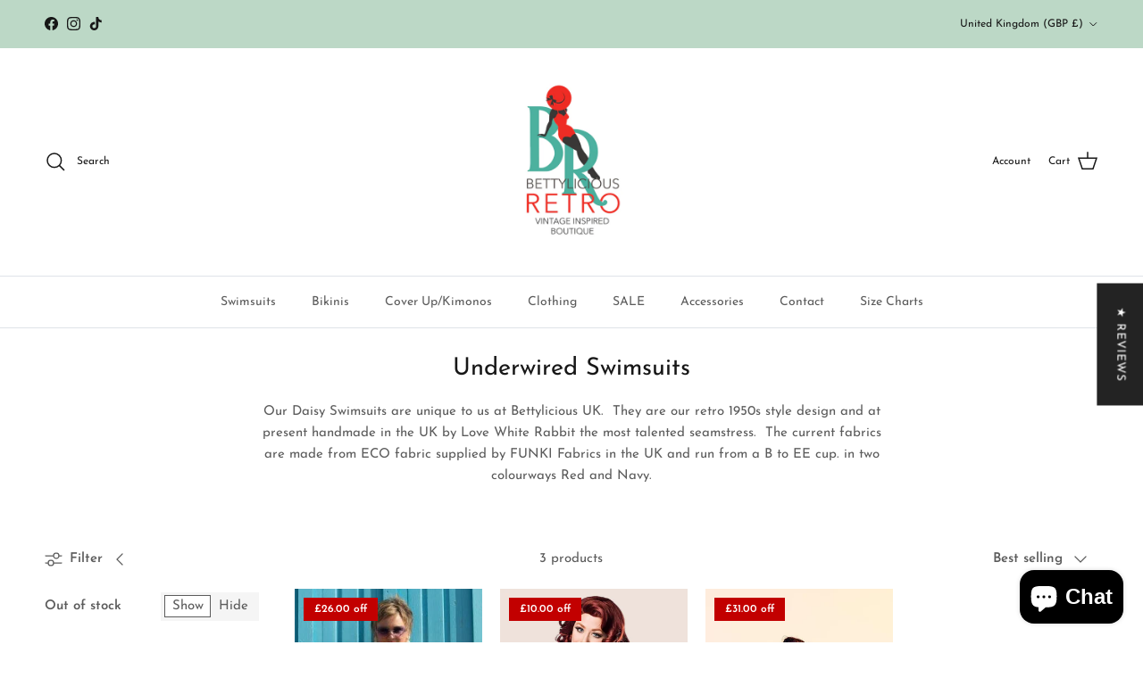

--- FILE ---
content_type: image/svg+xml
request_url: https://www.bettylicious.co.uk/cdn/shop/files/AWWA-logo.svg?v=1752843476&width=160
body_size: 883
content:
<svg viewBox="0 0 196.9 67.6" version="1.1" id="Layer_1" xmlns="http://www.w3.org/2000/svg">
  <defs>
    <style>
      .st0 {
        fill: #84c4f0;
      }

      .st1 {
        fill: #fff;
        font-family: Poppins-SemiBold, Poppins;
        font-size: 9.5px;
        font-weight: 600;
      }
    </style>
  </defs>
  <text transform="translate(141.9 -288.2)" class="st1">
    <tspan y="0" x="0">This event is about reclaiming joy, </tspan>
    <tspan y="11.4" x="0">confidence and community — </tspan>
    <tspan xml:space="preserve" y="22.8" x="0">reminding  women that we are not </tspan>
    <tspan y="34.2" x="0">invisible, and we don’t need </tspan>
    <tspan y="45.6" x="0">permission to take up space.”</tspan>
    <tspan y="57" x="0">The event is intentionally simple </tspan>
    <tspan y="68.4" x="0">and welcoming</tspan>
    <tspan y="87.2" x="0">Then stay for an afternoon of </tspan>
    <tspan y="98.6" x="0">connection, conversation, and </tspan>
    <tspan y="110" x="0">community-building for those </tspan>
    <tspan y="121.4" x="0">who want to enjoy the afternoon </tspan>
    <tspan y="132.8" x="0">on the beach.</tspan>
    <tspan y="151.6" x="0">Participants are invited to wear </tspan>
    <tspan y="163" x="0">swimwear or clothing that makes </tspan>
    <tspan y="174.4" x="0">them feel confident and </tspan>
    <tspan y="185.8" x="0">comfortable. </tspan>
    <tspan y="204.6" x="0">The event is free and open to all</tspan>
    <tspan y="216" x="0">women aged 40 and over.</tspan>
  </text>
  <g>
    <path d="M6.9,53.1c.4-.7.8-1.3,1.5-1.6s1.3-.6,2-.6,1.2.1,1.7.4c.5.3.9.6,1.1,1v-1.3h2.8v9.1h-2.8v-1.3c-.3.4-.7.8-1.1,1-.5.3-1.1.4-1.7.4s-1.4-.2-2-.6c-.6-.4-1.1-.9-1.5-1.7-.4-.7-.5-1.5-.5-2.5s.2-1.8.5-2.5ZM12.6,54c-.4-.4-.9-.6-1.4-.6s-1,.2-1.4.6c-.4.4-.6.9-.6,1.6s.2,1.3.6,1.7c.4.4.9.6,1.4.6s1-.2,1.4-.6c.4-.4.6-1,.6-1.7s-.2-1.3-.6-1.7Z" class="st0"></path>
    <path d="M18,53.1c.4-.7.9-1.3,1.6-1.6.7-.4,1.5-.6,2.4-.6s2.1.3,2.9.9c.8.6,1.3,1.4,1.5,2.5h-3c-.3-.7-.7-1-1.5-1s-.9.2-1.2.6c-.3.4-.5,1-.5,1.7s.2,1.3.5,1.7c.3.4.7.6,1.2.6s1.2-.3,1.5-1h3c-.2,1.1-.7,1.9-1.5,2.5-.8.6-1.7.9-2.9.9s-1.7-.2-2.4-.6c-.7-.4-1.2-.9-1.6-1.6-.4-.7-.6-1.5-.6-2.5s.2-1.8.6-2.5Z" class="st0"></path>
    <path d="M28,53.1c.4-.7.9-1.3,1.6-1.6.7-.4,1.5-.6,2.4-.6s2.1.3,2.9.9c.8.6,1.3,1.4,1.5,2.5h-3c-.3-.7-.7-1-1.5-1s-.9.2-1.2.6c-.3.4-.5,1-.5,1.7s.2,1.3.5,1.7c.3.4.7.6,1.2.6s1.2-.3,1.5-1h3c-.2,1.1-.7,1.9-1.5,2.5-.8.6-1.7.9-2.9.9s-1.7-.2-2.4-.6c-.7-.4-1.2-.9-1.6-1.6-.4-.7-.6-1.5-.6-2.5s.2-1.8.6-2.5Z" class="st0"></path>
    <path d="M46.4,56.3h-6.3c0,.6.2,1,.5,1.3.3.3.7.5,1.2.5.7,0,1.2-.3,1.5-.9h3c-.2.6-.4,1.1-.8,1.6-.4.5-.9.9-1.5,1.1-.6.3-1.3.4-2,.4s-1.7-.2-2.4-.6-1.2-.9-1.6-1.6c-.4-.7-.6-1.5-.6-2.5s.2-1.8.6-2.5c.4-.7.9-1.3,1.6-1.6s1.5-.6,2.4-.6,1.7.2,2.4.6c.7.4,1.2.9,1.6,1.6s.6,1.5.6,2.4,0,.5,0,.8ZM43.6,54.7c0-.5-.2-.9-.5-1.1s-.7-.4-1.2-.4-.9.1-1.2.4c-.3.3-.5.7-.6,1.2h3.5Z" class="st0"></path>
    <path d="M51.9,51.3c.5-.3,1-.4,1.7-.4s1.4.2,2,.6c.6.4,1.1.9,1.5,1.6.4.7.5,1.5.5,2.5s-.2,1.8-.5,2.5-.8,1.3-1.5,1.7c-.6.4-1.3.6-2,.6s-1.2-.1-1.7-.4c-.5-.3-.9-.6-1.1-1v5.6h-2.8v-13.5h2.8v1.3c.3-.4.7-.8,1.1-1ZM54.2,54c-.4-.4-.9-.6-1.4-.6s-1,.2-1.4.6c-.4.4-.6,1-.6,1.7s.2,1.3.6,1.7.9.6,1.4.6,1-.2,1.4-.6c.4-.4.6-1,.6-1.7s-.2-1.2-.6-1.6Z" class="st0"></path>
    <path d="M64.2,57.8v2.4h-1.4c-1,0-1.8-.2-2.4-.7-.6-.5-.9-1.3-.9-2.4v-3.6h-1.1v-2.3h1.1v-2.2h2.8v2.2h1.8v2.3h-1.8v3.7c0,.3,0,.5.2.6.1.1.3.2.7.2h1Z" class="st0"></path>
    <path d="M65.9,49.7c-.3-.3-.5-.6-.5-1.1s.2-.8.5-1.1c.3-.3.7-.4,1.2-.4s.9.1,1.2.4c.3.3.5.7.5,1.1s-.2.8-.5,1.1c-.3.3-.7.4-1.2.4s-.9-.1-1.2-.4ZM68.5,51.1v9.1h-2.8v-9.1h2.8Z" class="st0"></path>
    <path d="M78.7,52c.6.7,1,1.6,1,2.9v5.3h-2.8v-5c0-.6-.2-1.1-.5-1.4-.3-.3-.7-.5-1.3-.5s-1,.2-1.3.5c-.3.3-.5.8-.5,1.4v5h-2.8v-9.1h2.8v1.2c.3-.4.7-.7,1.1-1,.5-.2,1-.4,1.6-.4,1.1,0,1.9.3,2.6,1Z" class="st0"></path>
    <path d="M86.8,51.3c.5.3.9.6,1.1,1v-1.3h2.8v9.1c0,.8-.2,1.6-.5,2.3-.3.7-.8,1.2-1.5,1.6-.7.4-1.5.6-2.5.6s-2.5-.3-3.3-1c-.8-.6-1.3-1.5-1.4-2.6h2.8c0,.3.3.6.6.8s.7.3,1.2.3,1-.2,1.4-.5c.3-.3.5-.9.5-1.6v-1.3c-.3.4-.6.8-1.1,1-.5.3-1,.4-1.7.4s-1.4-.2-2-.6c-.6-.4-1.1-.9-1.5-1.7-.4-.7-.5-1.5-.5-2.5s.2-1.8.5-2.5c.4-.7.8-1.3,1.5-1.6s1.3-.6,2-.6,1.2.1,1.7.4ZM87.3,54c-.4-.4-.9-.6-1.4-.6s-1,.2-1.4.6c-.4.4-.6.9-.6,1.6s.2,1.3.6,1.7c.4.4.9.6,1.4.6s1-.2,1.4-.6c.4-.4.6-1,.6-1.7s-.2-1.3-.6-1.7Z" class="st0"></path>
    <path d="M109.4,51.1l-2.5,9.1h-3.1l-1.4-5.9-1.5,5.9h-3.1l-2.5-9.1h2.8l1.3,6.5,1.5-6.5h3l1.6,6.5,1.3-6.5h2.6Z" class="st0"></path>
    <path d="M118.6,52c.6.7,1,1.6,1,2.9v5.3h-2.8v-5c0-.6-.2-1.1-.5-1.4-.3-.3-.7-.5-1.3-.5s-1,.2-1.3.5c-.3.3-.5.8-.5,1.4v5h-2.8v-12.1h2.8v4.2c.3-.4.7-.7,1.2-1,.5-.2,1-.4,1.7-.4,1,0,1.9.3,2.5,1Z" class="st0"></path>
    <path d="M123.2,59.8c-.7-.4-1.3-.9-1.7-1.6-.4-.7-.6-1.5-.6-2.5s.2-1.8.6-2.5c.4-.7,1-1.3,1.7-1.6.7-.4,1.5-.6,2.4-.6s1.7.2,2.4.6c.7.4,1.3.9,1.7,1.6.4.7.6,1.5.6,2.5s-.2,1.8-.6,2.5c-.4.7-1,1.3-1.7,1.6s-1.5.6-2.4.6-1.7-.2-2.4-.6ZM127,57.3c.4-.4.6-1,.6-1.7s-.2-1.3-.5-1.7c-.4-.4-.8-.6-1.4-.6s-1,.2-1.4.6c-.4.4-.5,1-.5,1.7s.2,1.3.5,1.7.8.6,1.3.6,1-.2,1.4-.6Z" class="st0"></path>
    <path d="M148.5,51.1l-2.5,9.1h-3.1l-1.4-5.9-1.5,5.9h-3.1l-2.5-9.1h2.8l1.3,6.5,1.5-6.5h3l1.6,6.5,1.3-6.5h2.6Z" class="st0"></path>
    <path d="M158.2,56.3h-6.3c0,.6.2,1,.5,1.3.3.3.7.5,1.2.5.7,0,1.2-.3,1.5-.9h3c-.2.6-.4,1.1-.8,1.6-.4.5-.9.9-1.5,1.1-.6.3-1.3.4-2,.4s-1.7-.2-2.4-.6-1.2-.9-1.6-1.6c-.4-.7-.6-1.5-.6-2.5s.2-1.8.6-2.5c.4-.7.9-1.3,1.6-1.6s1.5-.6,2.4-.6,1.7.2,2.4.6c.7.4,1.2.9,1.6,1.6s.6,1.5.6,2.4,0,.5,0,.8ZM155.3,54.7c0-.5-.2-.9-.5-1.1s-.7-.4-1.2-.4-.9.1-1.2.4c-.3.3-.5.7-.6,1.2h3.5Z" class="st0"></path>
    <path d="M163.1,53.1c.4-.7.8-1.3,1.5-1.6s1.3-.6,2-.6,1.2.1,1.7.4c.5.3.9.6,1.1,1v-1.3h2.8v9.1h-2.8v-1.3c-.3.4-.7.8-1.1,1-.5.3-1.1.4-1.7.4s-1.4-.2-2-.6c-.6-.4-1.1-.9-1.5-1.7-.4-.7-.5-1.5-.5-2.5s.2-1.8.5-2.5ZM168.9,54c-.4-.4-.9-.6-1.4-.6s-1,.2-1.4.6c-.4.4-.6.9-.6,1.6s.2,1.3.6,1.7c.4.4.9.6,1.4.6s1-.2,1.4-.6c.4-.4.6-1,.6-1.7s-.2-1.3-.6-1.7Z" class="st0"></path>
    <path d="M178.3,51.4c.5-.3,1-.4,1.6-.4v3h-.8c-.7,0-1.2.2-1.6.5s-.5.8-.5,1.6v4.2h-2.8v-9.1h2.8v1.5c.3-.5.7-.9,1.2-1.2Z" class="st0"></path>
    <path d="M189.9,56.3h-6.3c0,.6.2,1,.5,1.3.3.3.7.5,1.2.5.7,0,1.2-.3,1.5-.9h3c-.2.6-.4,1.1-.8,1.6-.4.5-.9.9-1.5,1.1-.6.3-1.3.4-2,.4s-1.7-.2-2.4-.6-1.2-.9-1.6-1.6c-.4-.7-.6-1.5-.6-2.5s.2-1.8.6-2.5c.4-.7.9-1.3,1.6-1.6s1.5-.6,2.4-.6,1.7.2,2.4.6c.7.4,1.2.9,1.6,1.6s.6,1.5.6,2.4,0,.5,0,.8ZM187.1,54.7c0-.5-.2-.9-.5-1.1s-.7-.4-1.2-.4-.9.1-1.2.4c-.3.3-.5.7-.6,1.2h3.5Z" class="st0"></path>
  </g>
  <g>
    <path d="M117,28.8l7.2-23.2h9.4l7.1,23.2,8-23.2h9.8l-14.1,40.4h-6.7l-8.8-28.1-8.8,28.1h-6.7l-14.1-40.4h9.8l8,23.2Z" class="st0"></path>
    <path d="M186.9,37.2h2.3l-3-7.9h-2.4l-9.5-23.8h-8l-16.1,40.4h8.8l3.5-8.7h15.6l3.5,8.7h8.8l-3.5-8.7ZM165.6,29.3l4.7-11.7,4.6,11.7h-9.3Z" class="st0"></path>
    <path d="M87.3,5.5h9.8s-14.1,40.4-14.1,40.4h-6.7s-8.8-28.1-8.8-28.1l-8.8,28.1h-6.7S37.8,5.5,37.8,5.5h9.8s8,23.2,8,23.2l7.1-23.2h9.4s7.2,23.2,7.2,23.2l8-23.2Z" class="st0"></path>
    <path d="M30,5.5h-8l-9.5,23.8h-2.4l-3,7.9h2.3l-3.5,8.7h8.8l3.5-8.7h15.6l3.5,8.7h8.8L30,5.5ZM21.3,29.3l4.6-11.7,4.7,11.7h-9.3Z" class="st0"></path>
  </g>
</svg>
